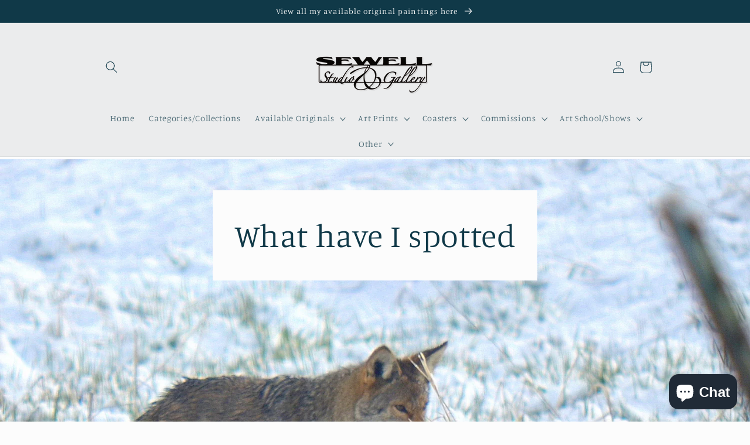

--- FILE ---
content_type: application/javascript
request_url: https://app.teelaunch.com/sizing-charts-script.js?shop=andy-sewell-fine-art.myshopify.com
body_size: 2898
content:
if (!window?.isParsedProduct)
  if (window?.location?.pathname?.split("/")) {
    if (window?.location?.pathname?.split("/").length === 3) {
      if (window?.location?.pathname?.split("/")[1] === "products") {
        let productDataUrl = window.location.origin + window.location.pathname + ".json";
        parseProductData(productDataUrl);
        window.isParsedProduct = true
      }
    }else if (window?.location?.pathname?.split("/").length === 5) {
        if (window?.location?.pathname?.split("/")[3] === "products") {
          let productDataUrl = window.location.origin + window.location.pathname + ".json";
          parseProductData(productDataUrl);
          window.isParsedProduct = true
        }
    }
    else if (window?.location?.pathname?.split("/").length === 7) {
      if (window?.location?.pathname?.split("/")[5] === "products") {
        let productDataUrl = window.location.origin + window.location.pathname + ".json";
        parseProductData(productDataUrl);
        window.isParsedProduct = true
      }
    }
  }

function parseProductData(url) {

  let xhr;
  // code for IE7+, Firefox, Chrome, Opera, Safari
  if (window.XMLHttpRequest) {
    xhr = new XMLHttpRequest();
  }
  // code for IE6, IE5
  else {
    xhr = new ActiveXObject("Microsoft.XMLHTTP");
  }
  xhr.onreadystatechange = function () {
    if (xhr.readyState == 4 && xhr.status == 200) {
      let data = JSON.parse(xhr.responseText);
      fetchTeelaunchProductMetaFileds(data?.product?.id);
    }
  }
  xhr.open("GET", url, false);
  xhr.send();
}

/**
 * the Role of this function is to make a request to teelaunch end
 * fetch the sizing chart or custom inputs
 * @param productId
 */
function fetchTeelaunchProductMetaFileds(productId) {
  let xhr;
  let url = "https://app.teelaunch.com/api/v1/shopify/product/meta/" + productId;
  // code for IE7+, Firefox, Chrome, Opera, Safari
  if (window.XMLHttpRequest) {
    xhr = new XMLHttpRequest();

  }
  // code for IE6, IE5
  else {
    xhr = new ActiveXObject("Microsoft.XMLHTTP");
  }

  xhr.onreadystatechange = function () {
    if (xhr.readyState == 4 && xhr.status == 200) {
      let data = JSON.parse(xhr.responseText);
      if (data?.sizing_chart?.length > 0) {
        addSizingChartDesign(data.sizing_chart);
      }

      if (data?.inputs?.length > 0) {
        window.teeOptions =     data?.options;
        addInputs(data?.inputs)
        // disableByShareButton(data?.options, getFormIds(), true)
      }
    }
  }

  xhr.open("GET", url, false);
  xhr.send();
}




function merge(originalData, missingData, headers) {


  let initializer = {id: "id"}
  let emptyArray = []

  for (let i = 0; i < headers.length; i++) {
    Object.assign(initializer, {[`column_${i + 1}_value`]: ""})
  }

  for (let s = 0; s < missingData.length; s++) {
    emptyArray.push(initializer)
  }

  const finalMap = emptyArray.map((value, index) => ({...value, option: missingData[index]}))

  return originalData.concat(finalMap)
}


function prepareChartBlock(data) {

  //each row will contain three factors
  allOptions = []
  arrayofInches = []
  arrayofCms = []
  arrayOfSizes = []
  let headers = data.headers

  const infoChartUnit = data.info_chart_units[0];

  inchesRows = infoChartUnit.blank_info_chart_unit[0].blank_info_chart_rows
  cmRows = infoChartUnit.blank_info_chart_unit[1].blank_info_chart_rows
  sizesRows = infoChartUnit.blank_info_chart_unit[2].blank_info_chart_rows

  // get for each unit its own abbreviation
  inchesAbbreviation = infoChartUnit.blank_info_chart_unit[0].abbreviation
  cmAbbreviation = infoChartUnit.blank_info_chart_unit[1].abbreviation
  sizeAbbreviation = infoChartUnit.blank_info_chart_unit[2].abbreviation

  //get the array of options each one on a side
  for (var b = 0; b < 3; b++) {
    for (var s = 0; s < infoChartUnit.blank_info_chart_unit[b].blank_info_chart_rows.length; s++) {
      if (b === 0) {
        arrayofInches.push(infoChartUnit.blank_info_chart_unit[b].blank_info_chart_rows[s].blank_option_value.name)
      } else if (b === 1) {
        arrayofCms.push(infoChartUnit.blank_info_chart_unit[1].blank_info_chart_rows[s].blank_option_value.name)
      } else {
        arrayOfSizes.push(infoChartUnit.blank_info_chart_unit[2].blank_info_chart_rows[s].blank_option_value.name)
      }
    }
  }

  // get all the options for example [S,M,L,XL] it comes sorted
  for (var i = 0; i < data.options.length; i++) {
    allOptions.push(data.options[i].name);
  }

  //append for each object his own option
  arrayofInches = inchesRows.map((element, index) => ({
    ...element,
    option: arrayofInches[index]
  }))


  arrayofCms = cmRows.map((element, index) => ({
    ...element,
    option: arrayofCms[index]
  }))

  arrayOfSizes = sizesRows.map((element, index) => ({
    ...element,
    option: arrayOfSizes[index]
  }))

  // get for each option the missing sizes types
  missingInches = allOptions.filter(x => !arrayofInches.find(f => f.option == x))
  missingCms = allOptions.filter(x => !arrayofCms.find(f => f.option == x))
  missingsizes = allOptions.filter(x => !arrayOfSizes.find(f => f.option == x))


  //add the missing types to the array of inches sizes and centimeters
  inchesRows = merge(arrayofInches, missingInches, headers);
  cmRows = merge(arrayofCms, missingCms, headers);
  sizesRows = merge(arrayOfSizes, missingsizes, data.headers);

  // set all types in the right orders to set each data in it's right row
  inchesRows = allOptions.map((i) => inchesRows.find((j) => j.option === i));
  cmRows = allOptions.map((i) => cmRows.find((j) => j.option === i));
  sizesRows = allOptions.map((i) => sizesRows.find((j) => j.option === i));


  let buffer = `<html><head>
    <style>
    table {
    border-collapse: collapse;
     width: 100%;
     border: 10px solid black;
    }

    th, td {
    text-align: left;
    padding: 8px;
    border: 10px solid black;
    }

    </style>
    </head>
    <body>
    <table border="1">
    <tr>
    <th scope="col" colspan="1">${data.name}</th>`

  for (var i = 0; i < headers.length; i++) {
    buffer += `<th  scope="col" colSpan="1">${headers[i] ?? ""}</th>`;
  }
  buffer += "</tr>"


  for (var i = 0; i < data.options.length; i++) {
    buffer += `<tr scope="row">&nbsp;`
    buffer += `<td>${allOptions[i]}</td>`
    for (var j = 0; j < data.headers.length; j++) {
      buffer += `<td>
         ${inchesRows[i][`column_${j + 1}_value`] ? `${inchesAbbreviation} : ${inchesRows[i][`column_${j + 1}_value`]}<br>` : ""}
         ${cmRows[i][`column_${j + 1}_value`] ? `${cmAbbreviation} : ${cmRows[i][`column_${j + 1}_value`]}<br>` : ""}
         ${sizesRows[i][`column_${j + 1}_value`] ? `${sizeAbbreviation} : ${sizesRows[i][`column_${j + 1}_value`]}<br>` : ""}
          </td>`
    }
    buffer += `</tr>`
  }

  buffer += `
    </body>
    </table>
    </html>`
  return buffer;
}

function teelaunchSizingChartTrigger() {

  let element = document.getElementById("teelaunch-sizing-chart");
  let style = element.style;

  if (style.display === "block") {
    element.style.display = "none";
  } else {
    element.style.display = "block";
  }
}

function addInputs(inputs) {
  // get the add/car elements
  let formIds = getFormIds();
  formIds.forEach((formId)=>{
    let element  = document.getElementById(formId);
    let personalize = "<div>"
    inputs.forEach((input) => {
      //draw the personlised input
      personalize += drawInput(input, formIds)
      // draw all inputsd
      personalize += "</div>"
      let temp = document.createElement("div");
      temp.innerHTML = personalize;
      element?.prepend(temp.firstChild)
    })
    disableBuyAddCartButton(window.teeOptions,formId,true)
  })

}

/**
 * The role of this function is to draw the sizing chart of a given elements
 * @param data
 */
function addSizingChartDesign(data) {

  let personalize = '';

  personalize += '<div href="javascript:;" style="margin-top: 10px " class="shopify-payment-button__more-options" onclick="teelaunchSizingChartTrigger()">View Sizing Chart</div>'
  personalize += '<div id="teelaunch-sizing-chart" class="teelaunch-sizing-chart" style="display: none">'
  for (var i = 0; i < data.length; i++){
    personalize += prepareChartBlock(data[i]);
  }
  personalize += '</div>'
  let temp = document.createElement("div");
  temp.innerHTML = personalize;
  document.getElementsByClassName('shopify-payment-button')[0].parentElement.append(temp);
}


function drawInput(data, formId ) {
  return `<div>
              <div class="field" style="margin-bottom: 10px">
              <input onkeyup="onChangePersonalize()" onkeydown="onChangePersonalize()"  class="search__input field__input" id="${data.value}" type="text" name="properties[${data.value}]" placeholder=${data.value} form="${formId}"  ></div>
         </div>`
}

function getFormIds() {

  let forms = document.querySelectorAll("form[action='/cart/add']")
  let formIds = [];
  if (forms && forms.length == 1)
  {
    formIds.push(forms[0].getAttribute("id"));
  }
  // Find the id in case the form which hold the data contains input with status not hidden
  // The quantity input is always required!! for any ecommerce
  forms?.forEach((form) => {
    let elements = form?.elements;
    for (const key in elements) {
      if (elements.hasOwnProperty(key)) {
        const type = elements[key].type
        if(type != "hidden")
        {
          formIds.push(form.getAttribute("id"))
          continue;
        }
      }
    }
  })
  let ids = formIds.filter((value,index,array)=>{
    return array.indexOf(value) === index;
  })
  return ids;
}

function disableBuyAddCartButton(excludeOptions, formId , disable ) {
  let addToCartElements = document.getElementById(formId)
  for (const key in addToCartElements) {
    if (addToCartElements.hasOwnProperty(key)) {
      const name = addToCartElements[key]?.name
      const id   = addToCartElements[key]?.id
      if (!excludeOptions.includes(name) && !excludeOptions.includes(id) ) {
        addToCartElements[key].disabled = disable;
      }
    }
  }
}

function onChangePersonalize()
{
  const value =   document?.getElementById("Custom Text").value
  const formIds = getFormIds();
  formIds?.forEach((formId)=>{
    disableBuyAddCartButton(window.teeOptions,formId,!(value?.length > 0))
  })

}





